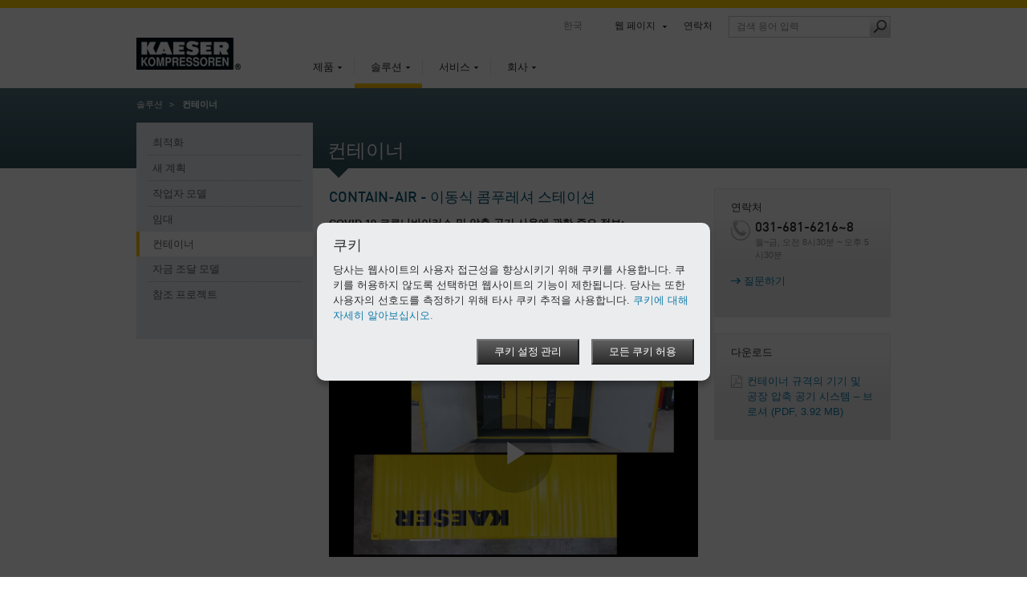

--- FILE ---
content_type: text/html; charset=utf-8
request_url: https://kr.kaeser.com/solutions/container/
body_size: 9218
content:

<!DOCTYPE html>
<html lang="ko-KR">
<head><meta http-equiv="Content-Type" content="text/html; charset=UTF-8" /><meta name="viewport" content="width=device-width, initial-scale=1.0, maximum-scale=5.0, user-scalable=yes" /><link rel="preload" href="/assets/webfonts/FFDInWebPro/DINWebPro.woff" as="font" type="font/woff" crossorigin="" /><link rel="preload" href="/assets/webfonts/FFDInWebPro/DINWebPro-Bold.woff" as="font" type="font/woff" crossorigin="" /><link rel="preload" href="/assets/webfonts/FFDInWebPro/DINWebPro-Medium.woff" as="font" type="font/woff" crossorigin="" /><link href="/assets/css/screen?v=N5Ltmvpgqfa7UcJ0MX-Ip_aBsRw7Kamtv9R8uk83FHw1" rel="stylesheet"/>
<link href="/assets/css/print?v=a4UNi5G4vbZRe-u1ry_Wnp1oXoH9zaW_lae4PyDa6_Y1" media="print" rel="stylesheet" type="text/css" />
<link href="/assets/css/tablet?v=Ns8kYZhnWiRAAwN1c4F1626j1--PSqpX58xnSdHkxR81" media="screen and (max-width: 1024px), " rel="stylesheet" type="text/css" />
<link href="/assets/css/phone?v=4-g3Sr6vRWH4TEY9AL9okIPRZYrDpIVKdbcrIXBfnVw1" media="screen and (max-width: 767px), " rel="stylesheet" type="text/css" />
<link rel="icon" href="/assets/images/favicon.ico" type="image/x-icon" /><link rel="apple-touch-icon" href="/assets/images/apple-touch-icon-precomposed.png" /><link rel="apple-touch-icon" sizes="72x72" href="/assets/images/apple-touch-icon-72x72-precomposed.png" /><link rel="apple-touch-icon" sizes="76x76" href="/assets/images/apple-touch-icon-76x76-precomposed.png" /><link rel="apple-touch-icon" sizes="114x114" href="/assets/images/apple-touch-icon-114x114-precomposed.png" /><link rel="apple-touch-icon" sizes="120x120" href="/assets/images/apple-touch-icon-120x120-precomposed.png" /><link rel="apple-touch-icon" sizes="144x144" href="/assets/images/apple-touch-icon-144x144-precomposed.png" /><link rel="apple-touch-icon" sizes="152x152" href="/assets/images/apple-touch-icon-152x152-precomposed.png" /><link rel="apple-touch-icon" sizes="180x180" href="/assets/images/apple-touch-icon-180x180-precomposed.png" />
	<style type="text/css">
		aside section.span-3 {float:none;}
		li:empty {display:none !important;}
	</style>
	<script>
		var base_dir = "";
		var searchPage = "/search.aspx";
		var localBackText = '뒤로';
		var fbPixelID = "";
		var redirectSelectMsg = 'Please select a country';
		var gaPluginURL = "//www.google-analytics.com/analytics.js";
		var gaTrackerOptions = {  };
		var gaAnonymizeIP = true;
		var gaForceSSL = false;
		var gaDisplayFeatures = false;
		var gaEnhancedLinkAttribution = false;
		var gaTrackerOptions = {
		};
	</script>
    <script src="/assets/js/jquery?v=3NSpPu6gQVOlzIJKCL7MDA9oZPX7laEhP2QeMfECkIs1"></script>

    <!--[if lte IE 9]>
    <link href="/assets/css/ie9?v=VW8Y67ODUNsGwhEpODsWihW-3_fdibHQhwK_GXHsMUY1" media="screen, projection" rel="stylesheet" type="text/css" />

    <![endif]-->
    <!--[if lte IE 8]>
        <link href="/assets/css/ie?v=-MbuT6_Ey8Czrl69MlTgXYs-6XC0mTz0ZmXChcQMpTs1" media="screen, projection" rel="stylesheet" type="text/css" />
<script src="/assets/js/ie?v=NBjsblJHQvm-MBQrLmFuMcTsEw5i-ss6zygD-GDVGys1"></script>

    <![endif]-->
	<title>
	압축 공기 컨테이너 - 이동식 콤푸레셔 스테이션
</title>
    <meta name="description" content="토출 성능을 저하시키는 예기치 못한 압축 공기 병목 현상을 겪고 있습니까? KAESER의 컨테이너형 압축 공기 스테이션이 솔루션을 제공합니다. 자세히 알아보기!" />
    <meta name="keywords" lang="ko-KR" content="컨테이너, 임시 솔루션, 압축 공기 컨테이너" />
    <!-- open graph -->
    <meta property="og:title" content="압축 공기 컨테이너 - 이동식 콤푸레셔 스테이션" />
    <meta property="og:site_name" content="KAESER" />
    <meta property="og:url" content='https://kr.kaeser.com/solutions/container/default.aspx' />
    <meta property="og:description" content="토출 성능을 저하시키는 예기치 못한 압축 공기 병목 현상을 겪고 있습니까? KAESER의 컨테이너형 압축 공기 스테이션이 솔루션을 제공합니다. 자세히 알아보기!" />
    <meta property="og:type" content="website" />
    <meta property="og:locale" content="ko_KR" />
    <meta content="https://kr.kaeser.com/Media/%C3%96lfrei_Container_Kreisel_016-Facebook%202022_53-104600.jpg" property="og:image" />
    <script type="text/javascript">
        function performBrowserBack() {
            var url = document.referrer;
            if (url.indexOf("?restore=true") >= 0) {
                window.location.href = url;
            } else {
                window.location.href = url + "?restore=true";
            }
        }
    </script>
    <script type="text/javascript">
    </script>

	<script>
		var GMapsAPIKey = "AIzaSyCsdRM5DmMii9Wy35GpGjHfujipYpPCc9Y";
		<!-- Universal Analytics -->
		var accounts = "";
		accounts = JSON.parse('[{"ID":"UA-83812838-12","PageLeaveTracking":false}]');
		<!-- Google Analytics 4 -->
		var ga4Accounts = "";
		ga4Accounts = JSON.parse('[{"ID":"G-2ZC797M5DG","PageLeaveTracking":false}]');
		var adwordsID = "";
		var autoLoadMaps = true;
		var gmAllowCookiesMsg = '이 콘텐츠를 표시하려면 쿠키 사용을 수락한 후 페이지를 다시 로드하십시오.';
		var gmAcceptMapMsg = '            <p xmlns="http://www.w3.org/1999/xhtml">귀하의 동의가 필요합니다.</p><p xmlns="http://www.w3.org/1999/xhtml">이 웹사이트는 Google 지도를 사용하여 지도 정보를 표시합니다. 귀하의 개인 데이터가 기록 및 수집될 수 있음을 유의하시기 바랍니다. Google 지도에서 지도를 보려면 Google 서버에서 다운로드하는 데 동의하십시오.</p>';
		var gmAcceptMapButton = 'Google 지도에서 지도 로드에 동의합니다.';
		<!-- TemplateEndIf -->
		var options = {
			expires: 30,
		title: '쿠키',
			message: '당사는 웹사이트의 사용자 접근성을 향상시키기 위해 쿠키를 사용합니다. 쿠키를 허용하지 않도록 선택하면 웹사이트의 기능이 제한됩니다. 당사는 또한 사용자의 선호도를 측정하기 위해 타사 쿠키 추적을 사용합니다.',
			delay: 0,
			link: '/privacy.aspx',
			moreInfoLabel: '쿠키에 대해 자세히 알아보십시오.',
			acceptBtnLabel: '모든 쿠키 허용',
			advancedBtnLabel: '쿠키 설정 관리',
			advancedSaveBtnLabel: '쿠키 설정 저장',
			cookieTypesTitle: '쿠키 용도',
			fixedCookieTypeLabel: '필수 쿠키',
			fixedCookieTypeDesc: '사이트 운영에 필요한 쿠키.',
			showAsModal: true,
			cookieTypes: [
				{
					type: '웹 분석(Google 웹로그 분석)',
					value: 'GACookiesAllowed',
					description: 'Google/Siteimprove 웹로그 분석용 쿠키'
				},
			],
			onAccept: function() {
				if ($.fn.ihavecookies.preference("GACookiesAllowed")){
					gaOptin();
				} else {
					gaOptout();
				}
			}
		}
		$(function() {
			if($("#redirectBar").length) {
				if (Cookies.get('DoRedirectSession') == 'true' && Cookies.get('RedirectToSession') != undefined && window.location.search.indexOf("noredirect=true") == -1) {
					if (Cookies.get('RedirectToSession') != "noredirect" && window.location.pathname == base_dir + '/')
						window.location.href = Cookies.get('RedirectToSession');
				}
				else {
					if (window.location.href.indexOf("noredirect=true") == -1) {
						$('#redirectBar').css('display', 'block').addClass("baractive");
					}
				}
			}
			if (Cookies.get('GACookiesAllowed') == undefined) {
				gaOptin();
			} else if (Cookies.get('GACookiesAllowed') == 'true') {
				initGA();
			}
		if (window.location.pathname.toLowerCase() == options.link.toLowerCase()) {
				options.showAsModal = false;
		}
		$("body").ihavecookies(options);
	  });
	</script>
	<!--BEGIN QUALTRICS WEBSITE FEEDBACK SNIPPET-->
<script type='text/javascript'>
(function(){var g=function(e,h,f,g){
this.get=function(a){for(var a=a+"=",c=document.cookie.split(";"),b=0,e=c.length;b<e;b++){for(var d=c[b];" "==d.charAt(0);)d=d.substring(1,d.length);if(0==d.indexOf(a))return d.substring(a.length,d.length)}return null};
this.set=function(a,c){var b="",b=new Date;b.setTime(b.getTime()+6048E5);b="; expires="+b.toGMTString();document.cookie=a+"="+c+b+"; path=/; "};
this.check=function(){var a=this.get(f);if(a)a=a.split(":");else if(100!=e)"v"==h&&(e=Math.random()>=e/100?0:100),a=[h,e,0],this.set(f,a.join(":"));else return!0;var c=a[1];if(100==c)return!0;switch(a[0]){case "v":return!1;case "r":return c=a[2]%Math.floor(100/c),a[2]++,this.set(f,a.join(":")),!c}return!0};
this.go=function(){if(this.check()){var a=document.createElement("script");a.type="text/javascript";a.src=g;document.body&&document.body.appendChild(a)}};
this.start=function(){var t=this;"complete"!==document.readyState?window.addEventListener?window.addEventListener("load",function(){t.go()},!1):window.attachEvent&&window.attachEvent("onload",function(){t.go()}):t.go()};};
try{(new g(100,"r","QSI_S_ZN_1RHPT17mmuXTuUB","https://zn1rhpt17mmuxtuub-kaeser2.siteintercept.qualtrics.com/SIE/?Q_ZID=ZN_1RHPT17mmuXTuUB")).start()}catch(i){}})();
</script><div id='ZN_1RHPT17mmuXTuUB'><!--DO NOT REMOVE-CONTENTS PLACED HERE--></div>
<!--END WEBSITE FEEDBACK SNIPPET-->
</head>
<body>
	<form method="post" action="./" id="aspnetForm">
<div class="aspNetHidden">
<input type="hidden" name="__VIEWSTATE" id="__VIEWSTATE" value="/wEPDwUJODIzNjY0NjQ0ZGRPKrGWWXFtaKZRMpfP/LpGwLAbkMqhKeF0gIbmljS76Q==" />
</div>

<div class="aspNetHidden">

	<input type="hidden" name="__VIEWSTATEGENERATOR" id="__VIEWSTATEGENERATOR" value="3FF90C00" />
</div>
		<div class="overflowHandler">
			<div class="headBorder"></div>
			<header>
				<a id="k-logo" href="/">
						<picture><source type="image/webp" media="(max-width: 767px)" srcset=" /Media/logo_53-52130-130x40mobile.webp 1x,/Media/logo_53-52130-130x40mobile%402x.webp 2x" /><source type="image/webp" media="(min-width: 768px)" srcset=" /Media/logo_53-52130-130x40.webp 1x,/Media/logo_53-52130-130x40%402x.webp 2x" /><source type="image/png" media="(max-width: 767px)" srcset=" /Media/logo_53-52130-130x40mobile.png 1x,/Media/logo_53-52130-130x40mobile%402x.png 2x" /><source type="image/png" media="(min-width: 768px)" srcset=" /Media/logo_53-52130-130x40.png 1x,/Media/logo_53-52130-130x40%402x.png 2x" /><img width="130" height="40" src="/Media/logo_53-52130-130x40.png" alt="KAESER KOMPRESSOREN" srcset="/Media/logo_53-52130-130x40%402x.png 2x" /></picture>
				</a>
				<div id="search-field-mobile" class="mobile-only"></div>
				<div id="language-mobile" class="mobile-only"></div>
				<nav id="k-main-navi">
  <ul class="level1">
    <li>
      <a href="/products/">제품</a>
      <div class="colorBar">&nbsp;
                </div>
      <div class="navigation-flyout">
        <ul class="level2">
          <li>
            <a class="responsiveLink" href="/products/">개요</a>
          </li>
          <li>
            <a href="/products/rotary-screw-compressors/">로터리 스크루 콤푸레셔</a>
          </li>
          <li>
            <a href="/products/reciprocating-compressors/">왕복식 콤푸레셔</a>
          </li>
          <li>
            <a href="/products/blowers/">블로어</a>
          </li>
          <li>
            <a href="/products/controller/">컨트롤러</a>
          </li>
          <li>
            <a href="/products/air-treatment-and-condensate-technology/">공기 처리 및 응축 기술</a>
          </li>
          <li>
            <a href="/products/compressed-air-storage-and-pressure-maintenance/">압축 공기 저장 및 압력 유지보수</a>
          </li>
          <li>
            <a href="/products/kaeser-ceugjeong-jangbi/">KAESER 측정 장비</a>
          </li>
          <li>
            <a href="/products/sigma-air-utility-operator-model/">SIGMA AIR UTILITY 작업자 모델</a>
          </li>
          <li>
            <a href="/products/portable-compressors/">Mobilair 이동식 콤푸레셔</a>
          </li>
        </ul>
      </div>
    </li>
    <li class="active">
      <a href="/solutions/">솔루션</a>
      <div class="colorBar">&nbsp;
                </div>
      <div class="navigation-flyout">
        <ul class="level2">
          <li>
            <a class="responsiveLink" href="/solutions/">개요</a>
          </li>
          <li>
            <a href="/solutions/optimisation/">최적화</a>
          </li>
          <li>
            <a href="/solutions/new-planning/">새 계획</a>
          </li>
          <li>
            <a href="/solutions/operator-models/">작업자 모델</a>
          </li>
          <li>
            <a href="/solutions/rental/">임대</a>
          </li>
          <li>
            <a href="/solutions/container/">컨테이너</a>
          </li>
          <li>
            <a href="/solutions/financing/">자금 조달 모델</a>
          </li>
          <li>
            <a href="/solutions/reference-projects/">참조 프로젝트</a>
          </li>
        </ul>
      </div>
    </li>
    <li>
      <a href="/services/">서비스</a>
      <div class="colorBar">&nbsp;
                </div>
      <div class="navigation-flyout">
        <ul class="level2">
          <li>
            <a class="responsiveLink" href="/services/">개요</a>
          </li>
          <li>
            <a href="/services/contact/">문의하기</a>
          </li>
          <li>
            <a href="/services/kaeser-report/">KAESER Report</a>
          </li>
          <li>
            <a href="/services/news-and-dates/">소식 및 일정</a>
          </li>
          <li>
            <a href="/services/analysis-and-advice/">분석과 조언</a>
          </li>
          <li>
            <a href="/services/customer-service-kaeser-air-service/">고객 서비스 – KAESER AIR SERVICE</a>
          </li>
          <li>
            <a href="/services/know-how/">노하우</a>
          </li>
          <li>
            <a href="/services/downloads/">다운로드</a>
          </li>
          <li>
            <a href="/services/brochure-order/">브로셔 주문</a>
          </li>
        </ul><div class="flyoutSeparator">
    <img src="/assets/images/main-navi/flyout_separator.png" alt="separator" />
</div>
<div class="teaser">
    <div class="top">
        <span class="heading">다음으로 이동</span>
        <ul class="directLinks">
            <li><a href="/services/contact/general-inquiries/default.aspx">질문하기</a></li>
        </ul>
        <ul class="directLinks">
        </ul>
    </div>
    <div class="dottedLine">
        <hr />
    </div>
    <div class="bottom">		 
        <div class="bottomTeaser">
            <span class="headline">모든 것이 포함된 고정 가격 패키지</span>
          <p>Kaeser 풀 서비스는 압축 공기 시스템의 전체 수명 기간 동안 최대의 안정성, 가용성, 효율성 및 가치 유지를 제공합니다.</p>
            <ul class="directLinks">
              <li>
                <a href="/services/customer-service-kaeser-air-service/full-service/default.aspx">풀 서비스</a>               </li>
             </ul>
        </div>
        <div class="bottomTeaserImage">
            <picture><source type="image/webp" media="(max-width: 767px)" data-srcset=" /Media/Full-service_53-9494-210x118mobile.webp 1x,/Media/Full-service_53-9494-210x118mobile%402x.webp 2x" /><source type="image/webp" media="(min-width: 768px)" data-srcset=" /Media/Full-service_53-9494-210x118.webp 1x,/Media/Full-service_53-9494-210x118%402x.webp 2x" /><source type="image/jpeg" media="(max-width: 767px)" data-srcset=" /Media/Full-service_53-9494-210x118mobile.jpg 1x,/Media/Full-service_53-9494-210x118mobile%402x.jpg 2x" /><source type="image/jpeg" media="(min-width: 768px)" data-srcset=" /Media/Full-service_53-9494-210x118.jpg 1x,/Media/Full-service_53-9494-210x118%402x.jpg 2x" /><img width="210" src="/assets/images/transparent.png" alt="KAESER 풀 서비스 계약: 검사, 유지보수, 모니터링 및 문서화" title="KAESER 풀 서비스 계약: 검사, 유지보수, 모니터링 및 문서화" class="lazyload" height="118" data-src="/Media/Full-service_53-9494-210x118.jpg" /></picture>
        </div>
    </div>
</div></div>
    </li>
    <li>
      <a href="/company/">회사</a>
      <div class="colorBar">&nbsp;
                </div>
      <div class="navigation-flyout">
        <ul class="level2">
          <li>
            <a class="responsiveLink" href="/company/">개요</a>
          </li>
          <li>
            <a href="/company/about-us/">Kaeser 정보</a>
          </li>
          <li>
            <a href="/company/blog/">Blog</a>
          </li>
          <li>
            <a href="/company/press/">언론</a>
          </li>
          <li>
            <a href="/company/working-at-kaeser/">Kaeser에서 근무하기</a>
          </li>
          <li>
            <a href="/company/sustainability/">지속 가능성</a>
          </li>
          <li>
            <a href="https://www.kaeser.de/jobs/" target="_blank&quot;">대리점 모집</a>
          </li>
        </ul><div class="flyoutSeparator">
    <img src="/assets/images/main-navi/flyout_separator.png" alt="separator" />
</div>
<div class="teaser">
    <div class="top">
        <span class="heading">다음으로 이동</span>
        <ul class="directLinks">
            <li><a href="/services/contact/locations/default.aspx">Kaeser 전세계 네트워크</a></li>
            <li><a href="/company/press/press-releases/default.aspx">보도 자료</a></li>
        </ul>
        <ul class="directLinks">
            <li><a href="/company/working-at-kaeser/employment-opportunities/default.aspx">채용정보</a></li>
        </ul>
    </div>
    <div class="dottedLine">
        <hr />
    </div>
    <div class="bottom">		 
        <div class="bottomTeaser">
            <span class="headline">1919년부터 시작된
<br />
Kaeser의 성공 스토리</span>
            <p>기계 상점에서 세계적인 압축 공기 시스템 제조업체가 된 Kaeser의 성공 스토리에 대해 알아보십시오.</p>
            <ul class="directLinks">
              <li>
                <a href="/company/about-us/history/default.aspx">Kaeser – 기업 연혁</a>               </li>
             </ul>
        </div>
        <div class="bottomTeaserImage">
            <picture><source type="image/webp" media="(max-width: 767px)" data-srcset=" /Media/Kaeser_original_site_53-9967-210x150mobile.webp 1x,/Media/Kaeser_original_site_53-9967-210x150mobile%402x.webp 2x" /><source type="image/webp" media="(min-width: 768px)" data-srcset=" /Media/Kaeser_original_site_53-9967-210x150.webp 1x,/Media/Kaeser_original_site_53-9967-210x150%402x.webp 2x" /><source type="image/jpeg" media="(max-width: 767px)" data-srcset=" /Media/Kaeser_original_site_53-9967-210x150mobile.jpg 1x,/Media/Kaeser_original_site_53-9967-210x150mobile%402x.jpg 2x" /><source type="image/jpeg" media="(min-width: 768px)" data-srcset=" /Media/Kaeser_original_site_53-9967-210x150.jpg 1x,/Media/Kaeser_original_site_53-9967-210x150%402x.jpg 2x" /><img width="210" src="/assets/images/transparent.png" alt="코부르크(Coburg) Hahnweg에서 열린 Kaeser 엔지니어링 워크숍." title="코부르크(Coburg) Hahnweg에서 열린 Kaeser 엔지니어링 워크숍." class="lazyload" height="150" data-src="/Media/Kaeser_original_site_53-9967-210x150.jpg" /></picture>
        </div>
    </div>
</div></div>
    </li>
  </ul>
</nav>
				<nav id="k-sub-navi">
					<div id="country">한국</div>
					<div id="language"></div>
<div id="worldwide"><a href="#">웹 페이지</a><div class="flyout" style="display: none;">
    <div class="dropdownHover"><span><span>웹 페이지</span></span></div><nav class="continent"><a href="#"><span>아프리카</span></a><a href="#"><span>아메리카</span></a><a id="current" href="#"><span>아시아 태평양</span></a><a href="#"><span>유럽</span></a><div class="clear"></div></nav><div class="countries">
      <div class="countryHover"><span><span><a href="#"><span>아프리카</span></a><a href="#"><span>아메리카</span></a><a href="#"><span>아시아 태평양</span></a><a href="#"><span>유럽</span></a><a href="#"><span>International</span></a></span></span></div>
      <div class="country"><nav><ul>
            <li><a href="https://za.kaeser.com/">남아프리카 공화국</a></li>
          </ul>
          <ul>
            <li><a href="https://ke.kaeser.com/">케냐</a></li>
          </ul>
          <div class="clear"></div></nav></div>
      <div class="country"><nav><ul>
            <li><a href="https://gt.kaeser.com/">과테말라</a></li>
            <li><a href="https://mx.kaeser.com/">멕시코</a></li>
            <li><a href="https://us.kaeser.com/">미국</a></li>
            <li><a href="https://br.kaeser.com/">브라질</a></li>
            <li><a href="https://ar.kaeser.com/">아르헨티나</a></li>
          </ul>
          <ul>
            <li><a href="https://ec.kaeser.com">에콰도르</a></li>
            <li><a href="https://sv.kaeser.com/">엘살바도르</a></li>
            <li><a href="https://hn.kaeser.com/">온두라스</a></li>
            <li><a href="https://cl.kaeser.com/">칠레</a></li>
            <li><a href="https://ca.kaeser.com/en/">캐나다</a></li>
          </ul>
          <ul>
            <li><a href="https://cr.kaeser.com/">코스타리카</a></li>
            <li><a href="https://co.kaeser.com/">콜롬비아</a></li>
            <li><a href="https://pa.kaeser.com/">파나마</a></li>
            <li><a href="https://pe.kaeser.com/">페루</a></li>
            <li><a href="https://pr.kaeser.com/en/">푸에르토리코</a></li>
          </ul>
          <div class="clear"></div></nav></div>
      <div class="country"><nav><ul>
            <li><a href="https://nz.kaeser.com/">뉴질랜드</a></li>
            <li><a href="https://nc.kaeser.com/">뉴칼레도니아</a></li>
            <li><a href="https://www.kaeser.com/my-en/">말레이시아</a></li>
            <li><a href="https://sg.kaeser.com/">싱가포르</a></li>
            <li><a href="https://www.kaeser.com/int-en/">아랍에미리트 공화국</a></li>
          </ul>
          <ul>
            <li><a href="https://il.kaeser.com/he/">이스라엘</a></li>
            <li><a href="https://in.kaeser.com/">인도</a></li>
            <li><a href="https://id.kaeser.com/">인도네시아</a></li>
            <li><a href="https://jp.kaeser.com/">일본</a></li>
            <li><a href="https://cn.kaeser.com/">중국</a></li>
          </ul>
          <ul>
            <li><a href="https://th.kaeser.com/">태국</a></li>
            <li><a href="https://ph.kaeser.com/">필리핀</a></li>
            <li><a href="https://kr.kaeser.com/">한국</a></li>
            <li><a href="https://au.kaeser.com/">호주</a></li>
          </ul>
          <div class="clear"></div></nav></div>
      <div class="country"><nav><ul>
            <li><a href="https://gr.kaeser.com/">그리스</a></li>
            <li><a href="https://nl.kaeser.com/">네덜란드</a></li>
            <li><a href="https://no.kaeser.com/">노르웨이</a></li>
            <li><a href="https://dk.kaeser.com">덴마크</a></li>
            <li><a href="https://www.kaeser.de">독일</a></li>
            <li><a href="https://lv.kaeser.com/">라트비아</a></li>
            <li><a href="https://ro.kaeser.com/">루마니아</a></li>
            <li><a href="https://be.kaeser.com/fr/">룩셈부르크</a></li>
            <li><a href="https://lt.kaeser.com/">리투아니아</a></li>
            <li><a href="https://be.kaeser.com/">벨기에</a></li>
          </ul>
          <ul>
            <li><a href="https://bg.kaeser.com">불가리아</a></li>
            <li><a href="https://se.kaeser.com/">스웨덴</a></li>
            <li><a href="https://ch.kaeser.com/">스위스</a></li>
            <li><a href="https://es.kaeser.com/">스페인</a></li>
            <li><a href="https://sk.kaeser.com/">슬로바키아</a></li>
            <li><a href="https://si.kaeser.com/">슬로베니아</a></li>
            <li><a href="https://ie.kaeser.com/">아일랜드</a></li>
            <li><a href="https://ee.kaeser.com/">에스토니아</a></li>
            <li><a href="https://www.hpccompressors.co.uk/">영국</a></li>
            <li><a href="https://at.kaeser.com">오스트리아</a></li>
          </ul>
          <ul>
            <li><a href="https://ua.kaeser.com/">우크라이나</a></li>
            <li><a href="https://it.kaeser.com/">이탈리아</a></li>
            <li><a href="https://cz.kaeser.com/">체코 공화국</a></li>
            <li><a href="https://hr.kaeser.com/">크로아티아</a></li>
            <li><a href="https://www.topkapigroup.com.tr/">터키</a></li>
            <li><a href="https://pt.kaeser.com/">포르투갈</a></li>
            <li><a href="https://pl.kaeser.com/">폴란드</a></li>
            <li><a href="https://fr.kaeser.com/">프랑스</a></li>
            <li><a href="https://fi.kaeser.com/">핀란드</a></li>
            <li><a href="https://hu.kaeser.com/">헝가리</a></li>
          </ul>
          <div class="clear"></div></nav></div>
      <div class="country"><nav><ul>
            <li><a href="https://www.kaeser.com/int-en/">국제</a></li>
          </ul>
          <div class="clear"></div></nav></div>
      <div class="footer"><a class="left arrow" href="/company/about-us/kaeser-worldwide/default.aspx">전 지점 및 협력사</a><a href="https://www.kaeser.com?noredirect=true" class="arrow">Kaeser 글로벌 웹사이트</a></div>
    </div>
  </div>
</div>
					<a href="/services/contact/default.aspx">연락처</a>					<div id="search-field" class="desktop-only"><input id="searchFieldTop" class="searchFieldTop" type="text" placeholder='검색 용어 입력' title='검색 용어 입력' /><a id="search-submit" href="#" onclick="redirectToSearchPage();"><span class="icon"></span></a></div>
				</nav>
				<a id="mobile-nav-icon" href="#" class="nav-icon mobile-only"></a>
			</header>
			<div class="header-flyout mobile-only"><input id="searchFieldTopMobile" class="searchFieldTop" type="text" placeholder='검색 용어 입력' title='검색 용어 입력' /><a id="search-submit-mobile" href="#" onclick="redirectToSearchPage();"><span class="icon"></span></a></div>
			 <div class="container">
				 

				 
    <section class="headBanner">
        <nav id="breadcrumb"><ul>
    <li><a href="/solutions/">솔루션</a></li>
    <li>컨테이너</li>
  </ul></nav>
      <h1>컨테이너</h1>
    </section>
  <section class="span-12 pageContent">
            <nav class="span-3 left-hand-navigation">
  <ul class="level1">
    <li>
      <a href="/solutions/optimisation/">최적화</a>
    </li>
    <li>
      <a href="/solutions/new-planning/">새 계획</a>
    </li>
    <li>
      <a href="/solutions/operator-models/">작업자 모델</a>
    </li>
    <li>
      <a href="/solutions/rental/">임대</a>
    </li>
    <li class="active">
      <a href="/solutions/container/">컨테이너<span class="marker">&nbsp;</span></a>
    </li>
    <li>
      <a href="/solutions/financing/">자금 조달 모델</a>
    </li>
    <li>
      <a href="/solutions/reference-projects/">참조 프로젝트</a>
    </li>
  </ul>
</nav>
        <section class="span-9 last">
            <section class="span-6 content">
                <div>
    <h2>CONTAIN-AIR - 이동식 콤푸레셔 스테이션</h2>
    <p><strong>COVID-19 코로나바이러스 및 압축 공기 사용에 관한 중요 정보:</strong> </p>
<p>"공기 중에 바이러스가 존재하는 상황에서 따뜻하고 습하며 처리되지 않은 압축 공기가
공기 콤푸레셔 흡입구로 흡입되면 이러한 바이러스가 증식할 가능성이 있지만,
COVID-19는 이러한 거동을 보이지 않았다는 점을 이해하는 것이 중요합니다." <em>2020년 3월 20일, <a href="https://www.bcas.org.uk/">British Compressed Air Society Ltd,</a>의 성명서에서 발췌.</em></p>
<p>
<a href="/download.ashx?id=tcm:53-104578" class="downloadlink" id="_dl_53-104578_0aee4c393bf248c1ba7f92a878d6ab1f" data-download-size="159903" data-download-ext=".pdf"  title="BCAS - COVID - 다운로드">--&gt; 성명서로 이동</a>
</p>
    <div class="contentImage">
        <div class="image">
<div style="position: relative; display: block; max-width: 100%;">
  <div style="padding-top: 56.25%;">
    <iframe src="https://players.brightcove.net/6135653785001/zreJb67OR_default/index.html?videoId=6193298797001" allowfullscreen="" webkitallowfullscreen="" mozallowfullscreen="" style="position: absolute; top: 0px; right: 0px; bottom: 0px; left: 0px; width: 100%; height: 100%;">
    </iframe>
  </div>
</div>
        </div>
    </div>
    <p><strong>장점:</strong></p>
<ul class="checklist">
<li><strong>유연성:</strong>
<br />
컨테이너형 장비는 필요에 따라 유연하게 결합할 수 있습니다.</li>
<li><strong>플러그 앤 플레이:</strong>
<br />
전기, 압축 공기, 폐수 라인을 연결하기만 하면 컨테이너형 공기 스테이션이 작동 준비를 마칩니다.</li>
<li><strong>호환성</strong>
<br />
다른 제조업체의 시스템과 함께 사용할 수 있습니다.</li>
</ul>
    <h2>콤푸레셔 가동 중단?</h2>
      <div class="span-6 last">
    <p>토출 성능을 저해하는 예기치 못한 압축 공기 <strong>병목 현상</strong>이 발생하고 있습니까? 아니면 갑작스런 콤푸레셔 가동 중단으로 인해 생산이 중단되었습니까?</p>
<p>걱정하지 마십시오. 저희가 도와드리겠습니다! Kaeser Kompressoren의 CONTAIN-AIR를 사용하면 콤푸레셔 가동 중단, 유지보수 및 수리 동안 필요한 백업, 일시적인 병목 현상 또는 긴급 상황에 관계 없이 어떠한 중단에도 신속하게 대응할 수 있습니다.</p>
      </div>
    <div class="clear"></div>
    <h2>"플러그 앤 플레이" 압축 공기 스테이션</h2>
      <div class="span-6 last">
    <p>KAESER의 턴키 방식 컨테이너형 압축 공기 스테이션은 <a href="/products/controller/compressed-air-management-system/default.aspx"  title="마스터 컨트롤러 – 제품" >SIGMA AIR MANAGER 4.0</a> 마스터 컨트롤러 덕분에 고객의 정확한 요구 사항에 완벽하게 부합될 수 있습니다. 당사는 자동차 부문, 석유 및 가스 사업, 제약, 식품이나 음료 산업, PET 병 생산 등 모든 용도에 이상적인 임대 솔루션을 제공합니다.</p>
<p>당사의 컨테이너형 솔루션들은 실외 설치에 모두 완벽히 적합합니다. 전기, 압축 공기 및 응축수 라인을 연결하기만 하면 시스템을 사용할 준비가 완료됩니다.</p>
      </div>
    <div class="clear"></div>
    <h3 style="margin-top:9px;">이동식 솔루션 – 전 세계</h3>
      <div class="span-6 last">
        <p>당사는 유럽과 미국은 물론 남미와 아시아의 일부 지역에서 즉시 운영 가능한 완벽한 솔루션을 제공합니다. 각 국가의 지사 및 파트너들과의 긴밀한 네트워크를 통해 신속하고 효과적인 현지 지원을 보장합니다. 이는 국경을 초월하여 안정적이고 효율적인 압축 공기 공급을 보장하는 것입니다.</p>
      </div>
    <div class="clear"></div>
    <div class="clear"></div>
  </div>
                </section>
            <aside class="span-3 last">
                <section class="teaser">
  <div class="content">
    <div class="headline">연락처</div>
              <div class="icon phone">
                  <a href="tel:+823168162168"><p class="telNumber">031-681-6216~8</p></a>
                  <p class="phoneComment">월~금, 오전 8시30분 ~ 오후 5시30분</p>
              </div>
      <ul class="linklist">
        <li>
              <a href="/services/contact/general-inquiries/default.aspx"  class="arrow">질문하기</a>        </li>
      </ul>
  </div>
</section><section class="teaser">
  <div class="content">
    <div class="headline big">다운로드</div>
    <ul class="downloadlist">
      <li>
<a href="/download.ashx?id=tcm:53-32089" class="downloadlink download-icon pdf" id="_dl_53-32089_394a66a9ee8b44b98cdbf3876f8aa998" data-download-size="4113451" data-download-ext=".pdf" target="_blank" rel="noopener">컨테이너 규격의 기기 및 공장 압축 공기 시스템 – 브로셔 <span class="dlExtSize">(PDF, 3.92 MB)</span></a>
</li>
    </ul>
    <a href="#" class="downloadlist"><span style="margin: 0 !important">상세 보기</span><span style="margin: 0 !important">간략 보기</span></a>
  </div>
</section>              </aside>
        </section>
    </section>
    <div class="clear"></div>
    <div class="printFooter">
        <a class="icon print" href="javascript:window.print()">이 페이지 인쇄</a>
        <!-- <a href="#" class="icon share">이 페이지 추천</a> -->
    </div>
    <!--SITE_EDIT_INIT-->

			</div><!-- End of class="container" -->
			  <footer>
	<div class="social-media mobile-only">
		<a href="#top" id="toTop" class="icon to-top mobile-only">위로</a>
		<a href="https://www.facebook.com/kaeserkompressoren" class="social icon facebook"></a>
	</div>
	<nav>
    		<a href="https://www.facebook.com/kaeserkompressoren" class="desktop-only social icon facebook"></a>
        	<a href="/company-information.aspx">발행자</a>        	<a href="/privacy.aspx">개인정보처리방침</a>        	<a href="/terms-of-use.aspx">사용 조건</a>        	<a href="/site-map.aspx">사이트맵</a>			<a href="#" onclick="$('body').ihavecookies(options, 'reinit');">쿠키</a>
    	<span class="copyright desktop-only">© 2026 KAESER KOMPRESSOREN</span>
			<br class="clear" />
    </nav>
	<span class="copyright mobile-only">© 2026 KAESER KOMPRESSOREN</span>
</footer>			<div class="barcontainer">
			  
		   </div>
		</div><!-- End of class="overflowHandler" -->
	</form>
	<script src="/assets/js/main?v=DSU1WtYHb1_OAgyrWKxzLMYrETCFn7sdJ8p2nKnTn6Q1"></script>

	<script src="/assets/js/lazy?v=tdjhrTZ1EDLtunL5aU3n8wcrEohq5pU8lj_P1sbDdIM1"></script>

	<script src="/assets/js/cookiedialog?v=j_RFfJcXEw5LPKj4PTexmgmbdbTfoz5GCs4Mdm1i70w1"></script>

	<script defer src="/assets/js/defer?v=EmXmvoW0U_CCWOX6SMVYUkRDkCNEijrB5tEMvrejsmQ1"/></script>

	<script defer="" src="/scripts/analytics.js"></script>
</body>
</html>